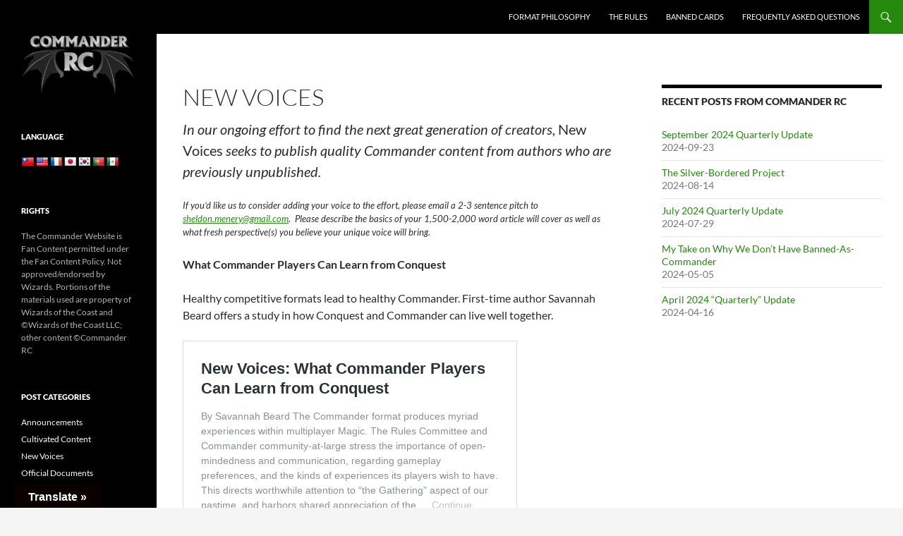

--- FILE ---
content_type: text/html; charset=UTF-8
request_url: https://mtgcommander.net/index.php/new-voices/
body_size: 17791
content:
<!DOCTYPE html>
<!--[if IE 7]>
<html class="ie ie7" lang="en-US">
<![endif]-->
<!--[if IE 8]>
<html class="ie ie8" lang="en-US">
<![endif]-->
<!--[if !(IE 7) & !(IE 8)]><!-->
<html lang="en-US">
<!--<![endif]-->
<head>
	<meta charset="UTF-8">
	<meta name="viewport" content="width=device-width">
	<title>New voices | Official Commander Website</title>
	<link rel="profile" href="https://gmpg.org/xfn/11">
	<link rel="pingback" href="https://mtgcommander.net/xmlrpc.php">
	<!--[if lt IE 9]>
	<script src="https://mtgcommander.net/wp-content/themes/twentyfourteen/js/html5.js?ver=3.7.0"></script>
	<![endif]-->
	<meta name='robots' content='max-image-preview:large' />
<link rel='dns-prefetch' href='//deckbox.org' />
<link rel='dns-prefetch' href='//translate.google.com' />
<link rel="alternate" type="application/rss+xml" title="Official Commander Website &raquo; Feed" href="https://mtgcommander.net/index.php/feed/" />
<link rel="alternate" type="application/rss+xml" title="Official Commander Website &raquo; Comments Feed" href="https://mtgcommander.net/index.php/comments/feed/" />
<link rel="alternate" type="application/rss+xml" title="Official Commander Website &raquo; New voices Comments Feed" href="https://mtgcommander.net/index.php/new-voices/feed/" />
<script>
window._wpemojiSettings = {"baseUrl":"https:\/\/s.w.org\/images\/core\/emoji\/14.0.0\/72x72\/","ext":".png","svgUrl":"https:\/\/s.w.org\/images\/core\/emoji\/14.0.0\/svg\/","svgExt":".svg","source":{"concatemoji":"https:\/\/mtgcommander.net\/wp-includes\/js\/wp-emoji-release.min.js?ver=6.4.1"}};
/*! This file is auto-generated */
!function(i,n){var o,s,e;function c(e){try{var t={supportTests:e,timestamp:(new Date).valueOf()};sessionStorage.setItem(o,JSON.stringify(t))}catch(e){}}function p(e,t,n){e.clearRect(0,0,e.canvas.width,e.canvas.height),e.fillText(t,0,0);var t=new Uint32Array(e.getImageData(0,0,e.canvas.width,e.canvas.height).data),r=(e.clearRect(0,0,e.canvas.width,e.canvas.height),e.fillText(n,0,0),new Uint32Array(e.getImageData(0,0,e.canvas.width,e.canvas.height).data));return t.every(function(e,t){return e===r[t]})}function u(e,t,n){switch(t){case"flag":return n(e,"\ud83c\udff3\ufe0f\u200d\u26a7\ufe0f","\ud83c\udff3\ufe0f\u200b\u26a7\ufe0f")?!1:!n(e,"\ud83c\uddfa\ud83c\uddf3","\ud83c\uddfa\u200b\ud83c\uddf3")&&!n(e,"\ud83c\udff4\udb40\udc67\udb40\udc62\udb40\udc65\udb40\udc6e\udb40\udc67\udb40\udc7f","\ud83c\udff4\u200b\udb40\udc67\u200b\udb40\udc62\u200b\udb40\udc65\u200b\udb40\udc6e\u200b\udb40\udc67\u200b\udb40\udc7f");case"emoji":return!n(e,"\ud83e\udef1\ud83c\udffb\u200d\ud83e\udef2\ud83c\udfff","\ud83e\udef1\ud83c\udffb\u200b\ud83e\udef2\ud83c\udfff")}return!1}function f(e,t,n){var r="undefined"!=typeof WorkerGlobalScope&&self instanceof WorkerGlobalScope?new OffscreenCanvas(300,150):i.createElement("canvas"),a=r.getContext("2d",{willReadFrequently:!0}),o=(a.textBaseline="top",a.font="600 32px Arial",{});return e.forEach(function(e){o[e]=t(a,e,n)}),o}function t(e){var t=i.createElement("script");t.src=e,t.defer=!0,i.head.appendChild(t)}"undefined"!=typeof Promise&&(o="wpEmojiSettingsSupports",s=["flag","emoji"],n.supports={everything:!0,everythingExceptFlag:!0},e=new Promise(function(e){i.addEventListener("DOMContentLoaded",e,{once:!0})}),new Promise(function(t){var n=function(){try{var e=JSON.parse(sessionStorage.getItem(o));if("object"==typeof e&&"number"==typeof e.timestamp&&(new Date).valueOf()<e.timestamp+604800&&"object"==typeof e.supportTests)return e.supportTests}catch(e){}return null}();if(!n){if("undefined"!=typeof Worker&&"undefined"!=typeof OffscreenCanvas&&"undefined"!=typeof URL&&URL.createObjectURL&&"undefined"!=typeof Blob)try{var e="postMessage("+f.toString()+"("+[JSON.stringify(s),u.toString(),p.toString()].join(",")+"));",r=new Blob([e],{type:"text/javascript"}),a=new Worker(URL.createObjectURL(r),{name:"wpTestEmojiSupports"});return void(a.onmessage=function(e){c(n=e.data),a.terminate(),t(n)})}catch(e){}c(n=f(s,u,p))}t(n)}).then(function(e){for(var t in e)n.supports[t]=e[t],n.supports.everything=n.supports.everything&&n.supports[t],"flag"!==t&&(n.supports.everythingExceptFlag=n.supports.everythingExceptFlag&&n.supports[t]);n.supports.everythingExceptFlag=n.supports.everythingExceptFlag&&!n.supports.flag,n.DOMReady=!1,n.readyCallback=function(){n.DOMReady=!0}}).then(function(){return e}).then(function(){var e;n.supports.everything||(n.readyCallback(),(e=n.source||{}).concatemoji?t(e.concatemoji):e.wpemoji&&e.twemoji&&(t(e.twemoji),t(e.wpemoji)))}))}((window,document),window._wpemojiSettings);
</script>
<style id='wp-emoji-styles-inline-css'>

	img.wp-smiley, img.emoji {
		display: inline !important;
		border: none !important;
		box-shadow: none !important;
		height: 1em !important;
		width: 1em !important;
		margin: 0 0.07em !important;
		vertical-align: -0.1em !important;
		background: none !important;
		padding: 0 !important;
	}
</style>
<link rel='stylesheet' id='wp-block-library-css' href='https://mtgcommander.net/wp-includes/css/dist/block-library/style.min.css?ver=6.4.1' media='all' />
<style id='wp-block-library-theme-inline-css'>
.wp-block-audio figcaption{color:#555;font-size:13px;text-align:center}.is-dark-theme .wp-block-audio figcaption{color:hsla(0,0%,100%,.65)}.wp-block-audio{margin:0 0 1em}.wp-block-code{border:1px solid #ccc;border-radius:4px;font-family:Menlo,Consolas,monaco,monospace;padding:.8em 1em}.wp-block-embed figcaption{color:#555;font-size:13px;text-align:center}.is-dark-theme .wp-block-embed figcaption{color:hsla(0,0%,100%,.65)}.wp-block-embed{margin:0 0 1em}.blocks-gallery-caption{color:#555;font-size:13px;text-align:center}.is-dark-theme .blocks-gallery-caption{color:hsla(0,0%,100%,.65)}.wp-block-image figcaption{color:#555;font-size:13px;text-align:center}.is-dark-theme .wp-block-image figcaption{color:hsla(0,0%,100%,.65)}.wp-block-image{margin:0 0 1em}.wp-block-pullquote{border-bottom:4px solid;border-top:4px solid;color:currentColor;margin-bottom:1.75em}.wp-block-pullquote cite,.wp-block-pullquote footer,.wp-block-pullquote__citation{color:currentColor;font-size:.8125em;font-style:normal;text-transform:uppercase}.wp-block-quote{border-left:.25em solid;margin:0 0 1.75em;padding-left:1em}.wp-block-quote cite,.wp-block-quote footer{color:currentColor;font-size:.8125em;font-style:normal;position:relative}.wp-block-quote.has-text-align-right{border-left:none;border-right:.25em solid;padding-left:0;padding-right:1em}.wp-block-quote.has-text-align-center{border:none;padding-left:0}.wp-block-quote.is-large,.wp-block-quote.is-style-large,.wp-block-quote.is-style-plain{border:none}.wp-block-search .wp-block-search__label{font-weight:700}.wp-block-search__button{border:1px solid #ccc;padding:.375em .625em}:where(.wp-block-group.has-background){padding:1.25em 2.375em}.wp-block-separator.has-css-opacity{opacity:.4}.wp-block-separator{border:none;border-bottom:2px solid;margin-left:auto;margin-right:auto}.wp-block-separator.has-alpha-channel-opacity{opacity:1}.wp-block-separator:not(.is-style-wide):not(.is-style-dots){width:100px}.wp-block-separator.has-background:not(.is-style-dots){border-bottom:none;height:1px}.wp-block-separator.has-background:not(.is-style-wide):not(.is-style-dots){height:2px}.wp-block-table{margin:0 0 1em}.wp-block-table td,.wp-block-table th{word-break:normal}.wp-block-table figcaption{color:#555;font-size:13px;text-align:center}.is-dark-theme .wp-block-table figcaption{color:hsla(0,0%,100%,.65)}.wp-block-video figcaption{color:#555;font-size:13px;text-align:center}.is-dark-theme .wp-block-video figcaption{color:hsla(0,0%,100%,.65)}.wp-block-video{margin:0 0 1em}.wp-block-template-part.has-background{margin-bottom:0;margin-top:0;padding:1.25em 2.375em}
</style>
<style id='classic-theme-styles-inline-css'>
/*! This file is auto-generated */
.wp-block-button__link{color:#fff;background-color:#32373c;border-radius:9999px;box-shadow:none;text-decoration:none;padding:calc(.667em + 2px) calc(1.333em + 2px);font-size:1.125em}.wp-block-file__button{background:#32373c;color:#fff;text-decoration:none}
</style>
<style id='global-styles-inline-css'>
body{--wp--preset--color--black: #000;--wp--preset--color--cyan-bluish-gray: #abb8c3;--wp--preset--color--white: #fff;--wp--preset--color--pale-pink: #f78da7;--wp--preset--color--vivid-red: #cf2e2e;--wp--preset--color--luminous-vivid-orange: #ff6900;--wp--preset--color--luminous-vivid-amber: #fcb900;--wp--preset--color--light-green-cyan: #7bdcb5;--wp--preset--color--vivid-green-cyan: #00d084;--wp--preset--color--pale-cyan-blue: #8ed1fc;--wp--preset--color--vivid-cyan-blue: #0693e3;--wp--preset--color--vivid-purple: #9b51e0;--wp--preset--color--green: #24890d;--wp--preset--color--dark-gray: #2b2b2b;--wp--preset--color--medium-gray: #767676;--wp--preset--color--light-gray: #f5f5f5;--wp--preset--gradient--vivid-cyan-blue-to-vivid-purple: linear-gradient(135deg,rgba(6,147,227,1) 0%,rgb(155,81,224) 100%);--wp--preset--gradient--light-green-cyan-to-vivid-green-cyan: linear-gradient(135deg,rgb(122,220,180) 0%,rgb(0,208,130) 100%);--wp--preset--gradient--luminous-vivid-amber-to-luminous-vivid-orange: linear-gradient(135deg,rgba(252,185,0,1) 0%,rgba(255,105,0,1) 100%);--wp--preset--gradient--luminous-vivid-orange-to-vivid-red: linear-gradient(135deg,rgba(255,105,0,1) 0%,rgb(207,46,46) 100%);--wp--preset--gradient--very-light-gray-to-cyan-bluish-gray: linear-gradient(135deg,rgb(238,238,238) 0%,rgb(169,184,195) 100%);--wp--preset--gradient--cool-to-warm-spectrum: linear-gradient(135deg,rgb(74,234,220) 0%,rgb(151,120,209) 20%,rgb(207,42,186) 40%,rgb(238,44,130) 60%,rgb(251,105,98) 80%,rgb(254,248,76) 100%);--wp--preset--gradient--blush-light-purple: linear-gradient(135deg,rgb(255,206,236) 0%,rgb(152,150,240) 100%);--wp--preset--gradient--blush-bordeaux: linear-gradient(135deg,rgb(254,205,165) 0%,rgb(254,45,45) 50%,rgb(107,0,62) 100%);--wp--preset--gradient--luminous-dusk: linear-gradient(135deg,rgb(255,203,112) 0%,rgb(199,81,192) 50%,rgb(65,88,208) 100%);--wp--preset--gradient--pale-ocean: linear-gradient(135deg,rgb(255,245,203) 0%,rgb(182,227,212) 50%,rgb(51,167,181) 100%);--wp--preset--gradient--electric-grass: linear-gradient(135deg,rgb(202,248,128) 0%,rgb(113,206,126) 100%);--wp--preset--gradient--midnight: linear-gradient(135deg,rgb(2,3,129) 0%,rgb(40,116,252) 100%);--wp--preset--font-size--small: 13px;--wp--preset--font-size--medium: 20px;--wp--preset--font-size--large: 36px;--wp--preset--font-size--x-large: 42px;--wp--preset--spacing--20: 0.44rem;--wp--preset--spacing--30: 0.67rem;--wp--preset--spacing--40: 1rem;--wp--preset--spacing--50: 1.5rem;--wp--preset--spacing--60: 2.25rem;--wp--preset--spacing--70: 3.38rem;--wp--preset--spacing--80: 5.06rem;--wp--preset--shadow--natural: 6px 6px 9px rgba(0, 0, 0, 0.2);--wp--preset--shadow--deep: 12px 12px 50px rgba(0, 0, 0, 0.4);--wp--preset--shadow--sharp: 6px 6px 0px rgba(0, 0, 0, 0.2);--wp--preset--shadow--outlined: 6px 6px 0px -3px rgba(255, 255, 255, 1), 6px 6px rgba(0, 0, 0, 1);--wp--preset--shadow--crisp: 6px 6px 0px rgba(0, 0, 0, 1);}:where(.is-layout-flex){gap: 0.5em;}:where(.is-layout-grid){gap: 0.5em;}body .is-layout-flow > .alignleft{float: left;margin-inline-start: 0;margin-inline-end: 2em;}body .is-layout-flow > .alignright{float: right;margin-inline-start: 2em;margin-inline-end: 0;}body .is-layout-flow > .aligncenter{margin-left: auto !important;margin-right: auto !important;}body .is-layout-constrained > .alignleft{float: left;margin-inline-start: 0;margin-inline-end: 2em;}body .is-layout-constrained > .alignright{float: right;margin-inline-start: 2em;margin-inline-end: 0;}body .is-layout-constrained > .aligncenter{margin-left: auto !important;margin-right: auto !important;}body .is-layout-constrained > :where(:not(.alignleft):not(.alignright):not(.alignfull)){max-width: var(--wp--style--global--content-size);margin-left: auto !important;margin-right: auto !important;}body .is-layout-constrained > .alignwide{max-width: var(--wp--style--global--wide-size);}body .is-layout-flex{display: flex;}body .is-layout-flex{flex-wrap: wrap;align-items: center;}body .is-layout-flex > *{margin: 0;}body .is-layout-grid{display: grid;}body .is-layout-grid > *{margin: 0;}:where(.wp-block-columns.is-layout-flex){gap: 2em;}:where(.wp-block-columns.is-layout-grid){gap: 2em;}:where(.wp-block-post-template.is-layout-flex){gap: 1.25em;}:where(.wp-block-post-template.is-layout-grid){gap: 1.25em;}.has-black-color{color: var(--wp--preset--color--black) !important;}.has-cyan-bluish-gray-color{color: var(--wp--preset--color--cyan-bluish-gray) !important;}.has-white-color{color: var(--wp--preset--color--white) !important;}.has-pale-pink-color{color: var(--wp--preset--color--pale-pink) !important;}.has-vivid-red-color{color: var(--wp--preset--color--vivid-red) !important;}.has-luminous-vivid-orange-color{color: var(--wp--preset--color--luminous-vivid-orange) !important;}.has-luminous-vivid-amber-color{color: var(--wp--preset--color--luminous-vivid-amber) !important;}.has-light-green-cyan-color{color: var(--wp--preset--color--light-green-cyan) !important;}.has-vivid-green-cyan-color{color: var(--wp--preset--color--vivid-green-cyan) !important;}.has-pale-cyan-blue-color{color: var(--wp--preset--color--pale-cyan-blue) !important;}.has-vivid-cyan-blue-color{color: var(--wp--preset--color--vivid-cyan-blue) !important;}.has-vivid-purple-color{color: var(--wp--preset--color--vivid-purple) !important;}.has-black-background-color{background-color: var(--wp--preset--color--black) !important;}.has-cyan-bluish-gray-background-color{background-color: var(--wp--preset--color--cyan-bluish-gray) !important;}.has-white-background-color{background-color: var(--wp--preset--color--white) !important;}.has-pale-pink-background-color{background-color: var(--wp--preset--color--pale-pink) !important;}.has-vivid-red-background-color{background-color: var(--wp--preset--color--vivid-red) !important;}.has-luminous-vivid-orange-background-color{background-color: var(--wp--preset--color--luminous-vivid-orange) !important;}.has-luminous-vivid-amber-background-color{background-color: var(--wp--preset--color--luminous-vivid-amber) !important;}.has-light-green-cyan-background-color{background-color: var(--wp--preset--color--light-green-cyan) !important;}.has-vivid-green-cyan-background-color{background-color: var(--wp--preset--color--vivid-green-cyan) !important;}.has-pale-cyan-blue-background-color{background-color: var(--wp--preset--color--pale-cyan-blue) !important;}.has-vivid-cyan-blue-background-color{background-color: var(--wp--preset--color--vivid-cyan-blue) !important;}.has-vivid-purple-background-color{background-color: var(--wp--preset--color--vivid-purple) !important;}.has-black-border-color{border-color: var(--wp--preset--color--black) !important;}.has-cyan-bluish-gray-border-color{border-color: var(--wp--preset--color--cyan-bluish-gray) !important;}.has-white-border-color{border-color: var(--wp--preset--color--white) !important;}.has-pale-pink-border-color{border-color: var(--wp--preset--color--pale-pink) !important;}.has-vivid-red-border-color{border-color: var(--wp--preset--color--vivid-red) !important;}.has-luminous-vivid-orange-border-color{border-color: var(--wp--preset--color--luminous-vivid-orange) !important;}.has-luminous-vivid-amber-border-color{border-color: var(--wp--preset--color--luminous-vivid-amber) !important;}.has-light-green-cyan-border-color{border-color: var(--wp--preset--color--light-green-cyan) !important;}.has-vivid-green-cyan-border-color{border-color: var(--wp--preset--color--vivid-green-cyan) !important;}.has-pale-cyan-blue-border-color{border-color: var(--wp--preset--color--pale-cyan-blue) !important;}.has-vivid-cyan-blue-border-color{border-color: var(--wp--preset--color--vivid-cyan-blue) !important;}.has-vivid-purple-border-color{border-color: var(--wp--preset--color--vivid-purple) !important;}.has-vivid-cyan-blue-to-vivid-purple-gradient-background{background: var(--wp--preset--gradient--vivid-cyan-blue-to-vivid-purple) !important;}.has-light-green-cyan-to-vivid-green-cyan-gradient-background{background: var(--wp--preset--gradient--light-green-cyan-to-vivid-green-cyan) !important;}.has-luminous-vivid-amber-to-luminous-vivid-orange-gradient-background{background: var(--wp--preset--gradient--luminous-vivid-amber-to-luminous-vivid-orange) !important;}.has-luminous-vivid-orange-to-vivid-red-gradient-background{background: var(--wp--preset--gradient--luminous-vivid-orange-to-vivid-red) !important;}.has-very-light-gray-to-cyan-bluish-gray-gradient-background{background: var(--wp--preset--gradient--very-light-gray-to-cyan-bluish-gray) !important;}.has-cool-to-warm-spectrum-gradient-background{background: var(--wp--preset--gradient--cool-to-warm-spectrum) !important;}.has-blush-light-purple-gradient-background{background: var(--wp--preset--gradient--blush-light-purple) !important;}.has-blush-bordeaux-gradient-background{background: var(--wp--preset--gradient--blush-bordeaux) !important;}.has-luminous-dusk-gradient-background{background: var(--wp--preset--gradient--luminous-dusk) !important;}.has-pale-ocean-gradient-background{background: var(--wp--preset--gradient--pale-ocean) !important;}.has-electric-grass-gradient-background{background: var(--wp--preset--gradient--electric-grass) !important;}.has-midnight-gradient-background{background: var(--wp--preset--gradient--midnight) !important;}.has-small-font-size{font-size: var(--wp--preset--font-size--small) !important;}.has-medium-font-size{font-size: var(--wp--preset--font-size--medium) !important;}.has-large-font-size{font-size: var(--wp--preset--font-size--large) !important;}.has-x-large-font-size{font-size: var(--wp--preset--font-size--x-large) !important;}
.wp-block-navigation a:where(:not(.wp-element-button)){color: inherit;}
:where(.wp-block-post-template.is-layout-flex){gap: 1.25em;}:where(.wp-block-post-template.is-layout-grid){gap: 1.25em;}
:where(.wp-block-columns.is-layout-flex){gap: 2em;}:where(.wp-block-columns.is-layout-grid){gap: 2em;}
.wp-block-pullquote{font-size: 1.5em;line-height: 1.6;}
</style>
<link rel='stylesheet' id='af-fontawesome-css' href='https://mtgcommander.net/wp-content/plugins/asgaros-forum/libs/fontawesome/css/all.min.css?ver=2.7.2' media='all' />
<link rel='stylesheet' id='af-fontawesome-compat-v4-css' href='https://mtgcommander.net/wp-content/plugins/asgaros-forum/libs/fontawesome/css/v4-shims.min.css?ver=2.7.2' media='all' />
<link rel='stylesheet' id='af-widgets-css' href='https://mtgcommander.net/wp-content/plugins/asgaros-forum/skin/widgets.css?ver=2.7.2' media='all' />
<link rel='stylesheet' id='google-language-translator-css' href='https://mtgcommander.net/wp-content/plugins/google-language-translator/css/style.css?ver=6.0.19' media='' />
<link rel='stylesheet' id='glt-toolbar-styles-css' href='https://mtgcommander.net/wp-content/plugins/google-language-translator/css/toolbar.css?ver=6.0.19' media='' />
<link rel='stylesheet' id='mtgutil_-css' href='https://mtgcommander.net/wp-content/plugins/mtg-utilities/mtgutil_.css?ver=6.4.1' media='all' />
<link rel='stylesheet' id='simple_spoiler_style-css' href='https://mtgcommander.net/wp-content/plugins/simple-spoiler/css/simple-spoiler.min.css?ver=1.2' media='all' />
<link rel='stylesheet' id='twentyfourteen-lato-css' href='https://mtgcommander.net/wp-content/themes/twentyfourteen/fonts/font-lato.css?ver=20230328' media='all' />
<link rel='stylesheet' id='genericons-css' href='https://mtgcommander.net/wp-content/themes/twentyfourteen/genericons/genericons.css?ver=3.0.3' media='all' />
<link rel='stylesheet' id='twentyfourteen-style-css' href='https://mtgcommander.net/wp-content/themes/twentyfourteen/style.css?ver=20231107' media='all' />
<link rel='stylesheet' id='twentyfourteen-block-style-css' href='https://mtgcommander.net/wp-content/themes/twentyfourteen/css/blocks.css?ver=20230630' media='all' />
<!--[if lt IE 9]>
<link rel='stylesheet' id='twentyfourteen-ie-css' href='https://mtgcommander.net/wp-content/themes/twentyfourteen/css/ie.css?ver=20140711' media='all' />
<![endif]-->
        <script>
            /* <![CDATA[ */
            var rcewpp = {
                "ajax_url":"https://mtgcommander.net/wp-admin/admin-ajax.php",
                "nonce": "8fbeca42ca",
                "home_url": "https://mtgcommander.net/",
                "settings_icon": 'https://mtgcommander.net/wp-content/plugins/export-wp-page-to-static-html/admin/images/settings.png',
                "settings_hover_icon": 'https://mtgcommander.net/wp-content/plugins/export-wp-page-to-static-html/admin/images/settings_hover.png'
            };
            /* ]]\> */
        </script>
        <script src="https://deckbox.org/javascripts/tooltip.js?ver=6.4.1" id="deckbox-js"></script>
<script src="https://mtgcommander.net/wp-includes/js/jquery/jquery.min.js?ver=3.7.1" id="jquery-core-js"></script>
<script src="https://mtgcommander.net/wp-includes/js/jquery/jquery-migrate.min.js?ver=3.4.1" id="jquery-migrate-js"></script>
<script src="https://mtgcommander.net/wp-content/plugins/magic-the-gathering-card-tooltips/resources/tooltip_extension.js?ver=6.4.1" id="deckbox_extensions-js"></script>
<script src="https://mtgcommander.net/wp-content/plugins/mtg-utilities/autocard_mtg.user.js?ver=6.4.1" id="autocard_mtg-js"></script>
<script src="https://mtgcommander.net/wp-content/themes/twentyfourteen/js/functions.js?ver=20230526" id="twentyfourteen-script-js" defer data-wp-strategy="defer"></script>
<link rel="https://api.w.org/" href="https://mtgcommander.net/index.php/wp-json/" /><link rel="alternate" type="application/json" href="https://mtgcommander.net/index.php/wp-json/wp/v2/pages/681" /><link rel="EditURI" type="application/rsd+xml" title="RSD" href="https://mtgcommander.net/xmlrpc.php?rsd" />
<meta name="generator" content="WordPress 6.4.1" />
<link rel="canonical" href="https://mtgcommander.net/index.php/new-voices/" />
<link rel='shortlink' href='https://mtgcommander.net/?p=681' />
<link rel="alternate" type="application/json+oembed" href="https://mtgcommander.net/index.php/wp-json/oembed/1.0/embed?url=https%3A%2F%2Fmtgcommander.net%2Findex.php%2Fnew-voices%2F" />
<link rel="alternate" type="text/xml+oembed" href="https://mtgcommander.net/index.php/wp-json/oembed/1.0/embed?url=https%3A%2F%2Fmtgcommander.net%2Findex.php%2Fnew-voices%2F&#038;format=xml" />
<style>p.hello{font-size:12px;color:darkgray;}#google_language_translator,#flags{text-align:left;}#google_language_translator{clear:both;}#flags{width:165px;}#flags a{display:inline-block;margin-right:2px;}#google_language_translator{width:auto!important;}div.skiptranslate.goog-te-gadget{display:inline!important;}.goog-tooltip{display: none!important;}.goog-tooltip:hover{display: none!important;}.goog-text-highlight{background-color:transparent!important;border:none!important;box-shadow:none!important;}#google_language_translator select.goog-te-combo{color:#32373c;}#google_language_translator{color:transparent;}body{top:0px!important;}#goog-gt-{display:none!important;}#glt-translate-trigger{left:20px;right:auto;}#glt-translate-trigger > span{color:#ffffff;}#glt-translate-trigger{background:#0a0000;}.goog-te-gadget .goog-te-combo{width:100%;}</style>		<style type="text/css">
			.spoiler-head {background: #f1f1f1; border: 1px solid #dddddd;}
			.spoiler-body {background: #fbfbfb; border-width: 0 1px 1px 1px; border-style: solid; border-color: #dddddd;}
		</style>
		<link type="text/css" rel="stylesheet" href="https://mtgcommander.net/wp-content/plugins/magic-the-gathering-card-tooltips/resources/css/wp_deckbox_mtg.css" media="screen" />
		<style type="text/css" id="twentyfourteen-header-css">
				.site-title,
		.site-description {
			clip: rect(1px 1px 1px 1px); /* IE7 */
			clip: rect(1px, 1px, 1px, 1px);
			position: absolute;
		}
				</style>
				<style id="wp-custom-css">
			.site{ 
	margin: 0 auto; 
	max-width: 100%;
}

.site-header {
  max-width: 100%;	
}

.site-content .entry-header, 
.site-content .entry-content, .site-content .entry-summary, .site-content .entry-meta, .page-content {
	margin: 0 !important;
	max-width: 100% !important;
}

.wp-post-image {
  width:100%;
}
.feed-logo {
	max-width: 150px;
	max-height: 130px;
	display:  block;
	background: #FFF;
	height: 100%;
}

.rss-feed>.post {
	display:flex;
}

.entry-title {
	display: inline;
}

.byline {
	display: inline;
}

@media screen and (max-width: 680px) {
	figure, figure>img {
		width: 100%;
	}
	
}		</style>
		</head>

<body class="page-template-default page page-id-681 wp-embed-responsive group-blog masthead-fixed singular">
<div id="page" class="hfeed site">
	
	<header id="masthead" class="site-header">
		<div class="header-main">
			<h1 class="site-title"><a href="https://mtgcommander.net/" rel="home">Official Commander Website</a></h1>

			<div class="search-toggle">
				<a href="#search-container" class="screen-reader-text" aria-expanded="false" aria-controls="search-container">
					Search				</a>
			</div>

			<nav id="primary-navigation" class="site-navigation primary-navigation">
				<button class="menu-toggle">Primary Menu</button>
				<a class="screen-reader-text skip-link" href="#content">
					Skip to content				</a>
				<div class="menu-menu-1-container"><ul id="primary-menu" class="nav-menu"><li id="menu-item-274" class="menu-item menu-item-type-post_type menu-item-object-page menu-item-274"><a href="https://mtgcommander.net/index.php/the-philosophy-of-commander/">Format Philosophy</a></li>
<li id="menu-item-48" class="menu-item menu-item-type-post_type menu-item-object-page menu-item-48"><a href="https://mtgcommander.net/index.php/rules/">The Rules</a></li>
<li id="menu-item-46" class="menu-item menu-item-type-post_type menu-item-object-page menu-item-46"><a href="https://mtgcommander.net/index.php/banned-list/">Banned Cards</a></li>
<li id="menu-item-83" class="menu-item menu-item-type-post_type menu-item-object-page menu-item-83"><a href="https://mtgcommander.net/index.php/faq/">Frequently asked Questions</a></li>
</ul></div>			</nav>
		</div>

		<div id="search-container" class="search-box-wrapper hide">
			<div class="search-box">
				<form role="search" method="get" class="search-form" action="https://mtgcommander.net/">
				<label>
					<span class="screen-reader-text">Search for:</span>
					<input type="search" class="search-field" placeholder="Search &hellip;" value="" name="s" />
				</label>
				<input type="submit" class="search-submit" value="Search" />
			</form>			</div>
		</div>
	</header><!-- #masthead -->

	<div id="main" class="site-main">

<div id="main-content" class="main-content">

	<div id="primary" class="content-area">
		<div id="content" class="site-content" role="main">

			
<article id="post-681" class="post-681 page type-page status-publish hentry">
	<header class="entry-header"><h1 class="entry-title">New voices</h1></header><!-- .entry-header -->
	<div class="entry-content">
		
<p class="has-medium-font-size"><em>In our ongoing effort to find the next great generation of creators, </em>New Voices<em> seeks to publish quality Commander content from authors who are previously unpublished.</em> </p>



<p class="has-small-font-size"><em>If you’d like us to consider adding your voice to the effort, please email a 2-3 sentence pitch to <a href="/cdn-cgi/l/email-protection#67140f020b030809490a020902151e27000a060e0b4904080a"><span class="__cf_email__" data-cfemail="fa89929f969e9594d4979f949f8883ba9d979b9396d4999597">[email&#160;protected]</span></a>.  Please describe the basics of your 1,500-2,000 word article will cover as well as what fresh perspective(s) you believe your unique voice will bring.  </em></p>



<p><strong>What Commander Players Can Learn from Conquest</strong></p>



<p>Healthy competitive formats lead to healthy Commander. First-time author Savannah Beard offers a study in how Conquest and Commander can live well together.</p>



<figure class="wp-block-embed-wordpress wp-block-embed is-type-wp-embed is-provider-official-commander-website"><div class="wp-block-embed__wrapper">
<blockquote class="wp-embedded-content" data-secret="DdBdk0EQ1p"><a href="https://mtgcommander.net/index.php/2022/01/28/what-commander-players-can-learn-from-conquest/">New Voices: What Commander Players Can Learn from Conquest</a></blockquote><iframe title="&#8220;New Voices: What Commander Players Can Learn from Conquest&#8221; &#8212; Official Commander Website" class="wp-embedded-content" sandbox="allow-scripts" security="restricted" style="position: absolute; clip: rect(1px, 1px, 1px, 1px);" src="https://mtgcommander.net/index.php/2022/01/28/what-commander-players-can-learn-from-conquest/embed/#?secret=DdBdk0EQ1p" data-secret="DdBdk0EQ1p" width="474" height="267" frameborder="0" marginwidth="0" marginheight="0" scrolling="no"></iframe>
</div></figure>



<p><strong>Yet another Golos Deck Tech.</strong></p>



<p>Gabriel Mahaffey offers a light-hearted look at an immensely popular build-around Commander.</p>



<figure class="wp-block-embed-wordpress wp-block-embed is-type-wp-embed is-provider-official-commander-website"><div class="wp-block-embed__wrapper">
<blockquote class="wp-embedded-content" data-secret="hTaq2du6XV"><a href="https://mtgcommander.net/index.php/2020/07/27/new-voices-yet-another-golos-deck-tech/">New Voices:  Yet another Golos Deck Tech</a></blockquote><iframe title="&#8220;New Voices:  Yet another Golos Deck Tech&#8221; &#8212; Official Commander Website" class="wp-embedded-content" sandbox="allow-scripts" security="restricted" style="position: absolute; clip: rect(1px, 1px, 1px, 1px);" src="https://mtgcommander.net/index.php/2020/07/27/new-voices-yet-another-golos-deck-tech/embed/#?secret=hTaq2du6XV" data-secret="hTaq2du6XV" width="474" height="267" frameborder="0" marginwidth="0" marginheight="0" scrolling="no"></iframe>
</div></figure>



<p class="has-medium-font-size"><strong>$100 A Deck</strong></p>



<p>Verdell Shannon gives us a look at the thought process of building budget decks.</p>



<figure class="wp-block-embed-wordpress wp-block-embed is-type-wp-embed is-provider-official-commander-website"><div class="wp-block-embed__wrapper">
<blockquote class="wp-embedded-content" data-secret="SrrymcJmRw"><a href="https://mtgcommander.net/index.php/2020/06/08/100-a-deck/">New Voices:  $100 a Deck</a></blockquote><iframe title="&#8220;New Voices:  $100 a Deck&#8221; &#8212; Official Commander Website" class="wp-embedded-content" sandbox="allow-scripts" security="restricted" style="position: absolute; clip: rect(1px, 1px, 1px, 1px);" src="https://mtgcommander.net/index.php/2020/06/08/100-a-deck/embed/#?secret=SrrymcJmRw" data-secret="SrrymcJmRw" width="474" height="267" frameborder="0" marginwidth="0" marginheight="0" scrolling="no"></iframe>
</div></figure>



<p class="has-medium-font-size"><strong>Deal or No Deal?</strong></p>



<p>Wednesday, 3 June, 2020</p>



<p>Today, <a href="https://twitter.com/Magical__Hacker">@MagicalHacker</a> investigates some of the politics inherent in multiplayer games.</p>



<figure class="wp-block-embed-wordpress wp-block-embed is-type-wp-embed is-provider-official-commander-website"><div class="wp-block-embed__wrapper">
<blockquote class="wp-embedded-content" data-secret="Fkae48MQnN"><a href="https://mtgcommander.net/index.php/2020/06/03/deal-or-no-deal/">Deal or No Deal?</a></blockquote><iframe title="&#8220;Deal or No Deal?&#8221; &#8212; Official Commander Website" class="wp-embedded-content" sandbox="allow-scripts" security="restricted" style="position: absolute; clip: rect(1px, 1px, 1px, 1px);" src="https://mtgcommander.net/index.php/2020/06/03/deal-or-no-deal/embed/#?secret=Fkae48MQnN" data-secret="Fkae48MQnN" width="474" height="267" frameborder="0" marginwidth="0" marginheight="0" scrolling="no"></iframe>
</div></figure>



<p class="has-medium-font-size"><strong>The Burden of Power</strong></p>



<p>by <a href="https://twitter.com/AllHailBolas">@allhailbolas</a></p>



<p>You&#8217;ve heard the terms:  <em>Jank, cEDH, casual, pub stomping, focused.</em> This seemingly arbitrary assortment of words is tied together by the shared associated with a concept which is at the heart of many discussions about Commander: <strong>Power level.</strong><br></p>



<p>But what is &#8216;power&#8217; in the context of Commander? What are the problems that power can lead to? What does power do to games; how does it impact players and how can we all achieve a greater understanding of it and its dynamics that can help us make games we play in more enjoyable for us and our fellow players?<br></p>



<p>Power is commonly used to describe the relative strength of a Commander deck when compared to other Commander decks.&nbsp; I would declare something as <em>more powerful</em> than something else if it has a higher win percentage over a large sample size of arbitrary matchups than the deck it is compared to. Power can also be used to describe a game of Commander, in which case it relates to the average power of the decks present in this game. A deck&#8217;s power is determined by how effectively its game plan can lead to victory, how fast it can get there, how good it is at preventing other decks from executing their plan, and how resilient it is when others are trying to stop it in its tracks.<br></p>



<p>The power of the decks present in a game of Commander and the resulting power of this game has a huge impact on how the game plays out and in my opinion, this is most visible in the <strong>pacing</strong> of the game.<br></p>



<p>The higher the power, the higher the pacing. With increased pacing, every single game action one takes needs to be more meaningful and efficient. Expensive cards can become liabilities.&nbsp; Taking a turn off by not doing anything impactful is devastating. Not having multiple pieces of cheap interaction as early as the first few turns of the game can become one&#8217;s downfall when others are executing game-winning combos with protection backup. Stack-based interaction matters more with increased pacing to stop things before they resolve and every single pass of priority becomes increasingly significant. The game gets tighter, seemingly small things can be huge factors with more cards becoming too inefficient and too slow to be &#8216;viable&#8217; choices if one wants to have a decent chance of winning. The variety of reliable strategies, cards and game plans decreases, as does the time one has in the game to set-up before trying to convert one&#8217;s resources into a victory.<br></p>



<p>The consequence of this increased pacing is that an increasing number of decks and playstyles are denied their ability to meaningfully participate in the game and do their thing before the game ends.&nbsp; It becomes a necessity to ensure that the decks present in a game are very close in power to ensure that everyone&#8217;s chance of participation is as equal as possible.<br></p>



<p>One of the greatest strengths of the Commander environment is its openness to all kinds of play styles and ideas of &#8216;fun&#8217; ways to play magic.&nbsp; One can find decks and players at all points of the power spectrum, ranging from decks without any coherent game plan built around an aesthetic theme to highly competitive decks that make up the cEDH metagame which could easily stand their ground against competitive decks from tournament magic formats.<br></p>



<p><strong>All</strong> of these are great ways to enjoy magic and it is incredibly unhelpful and antagonistic behavior to vilify playstyles that one doesn&#8217;t enjoy. Just because a thing is not for you doesn&#8217;t make it wrong to enjoy it; your perspective is not universal and being able to respect other opinions and preferences is something we should all strive to learn. No playstyle is here to push another playstyle out of the format, we all just want to enjoy the game of magic in this environment. We are one group with the same overall needs.&nbsp; One part of the community should stay away from unnecessary divisions inside this part of the game of magic. Respect others&#8217; needs and take care of each other so we can grow and thrive together.<br></p>



<p>Nevertheless, as the title of this piece suggested, power is also a burden.&nbsp; The quote <em>with great power comes great responsibility</em> rings true for Commander players and the power dynamics in our games, precisely because there is such a huge range of potential decks to encounter.<br></p>



<p>When we sit down to play a game of Commander, we all have our own motivations to play, our own expectations of the game to come, and our own needs in this game to reach the desired outcome resulting from our motivations. I went in-depth describing players&#8217; motivations on my blog and encourage anyone interested to read through my extensive thoughts there (<a href="https://allhailbolas.tumblr.com/post/187550392754/what-are-you-looking-for">https://allhailbolas.tumblr.com/post/187550392754/what-are-you-looking-for</a>) but in the end, it boils down to three simple things for me:<br></p>



<p>Players want to have <strong>fun</strong>, they want to be <strong>involved</strong> and they want a certain level of <strong>competition</strong>. The power of the game people are playing can detract from all of these aspects; I see it as an imperative that players try to minimize the negative impact that the game&#8217;s power has on the participants&#8217; motivations and goals.<br></p>



<p>Players need to find common ground for how competitive they want their game to be.&nbsp; No one should have to feel like they had no chance nor should anyone have to feel like they&#8217;d have inevitably dominated the game no matter what they did. The obvious conclusion from this is that everyone should operate at roughly the same power level to ensure balanced competition.&nbsp; Some players don&#8217;t particularly care about this aspect and will be happy after the game no matter how strong of a contender they were in the game, so an imbalance in power can still lead to a collectively enjoyable game on this axis, as long as all parties&#8217; needs for competition are satisfied.<br></p>



<p>Players&#8217; involvement is strongly impacted by the game&#8217;s pacing in the ways I explained in the beginning. If someone&#8217;s game plan is too slow and/or too inefficient to keep up with the pace, they will not feel like they could meaningfully participate in the game and their need for involvement will not be satisfied. In contrast to competition, where I think some players don&#8217;t have strong needs, involvement is something that everyone at the table needs to experience an enjoyable game. We all want to feel like we were part of the game and not just a spectator; we want to feel like our game actions mattered and had an impact on its outcome.<br></p>



<p>Fun is an elusive thing to grasp and define because it is incredibly varied and totally subjective but we can describe the impact that power has on players&#8217; fun in the game. For some players, the game is not enjoyable if it lacks a level of variety that is necessary for them to not feel bored.&nbsp; The narrowing of viable strategies, game plans, and win conditions that occurs with increasing power level is something that can lead to them feeling like the game had nothing new and interesting to offer and all the encountered plays and cards were known quantities which took away from their fun. Additionally, some players&#8217; favorite cards simply stop being relevant and useful after a certain threshold of power is crossed, which can also take away from these players&#8217; fun. Another potential consequence of increasing power is that the resulting pacing can be too tense for some so they feel pressured to perform in the game which can be stressful rather than fun.&nbsp; Different preferred power levels have different intensities of impact on the goals of other players and therefore different responsibilities associated with them.<br></p>



<p>For the highest levels of power, there is usually an unspoken agreement that players are fine with their opponents doing whatever it takes to try to win the game.&nbsp; The social contract at this end of the spectrum is that everything is allowed and everyone agrees to go all out in the game to create a highly competitive setting in which players can enjoy the tough competition.<br></p>



<p>What&#8217;s important to understand here is that the Commander environment has an intended target audience that needs the format as a safe space to protect them from this style of play. In Magic formats which are used for tournament magic, everybody expects people to act consistently with how I described the highest levels of power in Commander; people will try to win and everything legal will be a tool that people use to beat you. Commander is <strong>the </strong>environment where this is not the main expectation and other goals than winning are as (or even more) important than the usual goal of winning the game. If players don&#8217;t like tournament formats&#8217; competition, they can switch to Commander to play more relaxed games where their goals are respected and understood. These players <strong>need</strong> Commander and its normally casual atmosphere to enable their preferred style of play. High power players have to understand that they have more options to experience their preferred way to play Magic than low power players do. The format will take lower-powered players&#8217; needs more seriously than those of higher-power players, simply because the lower-power players are the ones that rely on this format the most. This does in no way mean that high power play has no place in the format. I love that players enjoy the combination of tough competition and Commander&#8217;s weird and quirky rules, but I think it is important to raise awareness for this difference in needs of opposite ends of the power spectrum.<br></p>



<p>Another related aspect is that the higher one&#8217;s power, the higher one&#8217;s <em>potential </em>negative impact on others&#8217; goals; the relationship between differently powered decks in a game is not a symmetrical one.<br></p>



<p>The pacing of the game is not determined by the average power of decks at the table, but by the highest power present, because that deck&#8217;s threats dictate how fast the game can end and how efficient answers have to be to deal with its plan.. A lower-powered deck has a much harder time preventing the higher-powered deck from enacting its game plan than the other way around.&nbsp; Therefore, the higher power your deck the higher the chance that you can deny other players their necessary level of involvement in the game, which brings us full circle to our Peter Parker quote. The higher your deck&#8217;s power, the higher your responsibility to ensure that it is at an adequate level for the game you are about to play.<br></p>



<p>Nevertheless, players from all parts of the spectrum have the responsibility to cooperate before the game to ensure that power levels align and everyone has the highest possible chance of playing an enjoyable game, because playing something that is too low-powered for the group can also create an unfun game for the other players.&nbsp; Although I see the relationship between power levels as an asymmetrical one, the responsibilities before the game are shared between players and no one gets a pass because of their deck&#8217;s power.<br></p>



<p>Now that we know all of this, how should we go about and ensure that people&#8217;s power levels match and the game can be an enjoyable experience for everyone?<br></p>



<p>The secret is one of the most useful yet also often underappreciated tools available to us:</p>



<p><strong>Communication</strong><br></p>



<p>How to approach Rule 0 conversations is another topic I cover on my blog, so again, if you want to know more about my thoughts on this please check out the corresponding post (<a href="https://allhailbolas.tumblr.com/post/187875234669/how-to-approach-pre-game-communication">https://allhailbolas.tumblr.com/post/187875234669/how-to-approach-pre-game-communication</a>).<br></p>



<p>Most people like to talk about their deck&#8217;s power by using a numerical scale from 1-10 and provide an estimate of how they think their deck compares to other decks in the format. This looks like a useful tool, but I disdain it because of multiple issues I see in people&#8217;s usage of it.<br></p>



<p>If this is the only thing people use for their Rule 0 conversation, it’s insufficient in leading to an enjoyable game for all participants because power is not enough to provide others with useful information for all three axes we determined (fun, involvement, competition). It is very useful to adjust competition, but only correlated to involvement.&nbsp; The conversation needs to contain additional information about players’ goals and their decks&#8217; plans to help everyone to precisely choose a fitting deck for the game.<br></p>



<p>A numerical scale is a good idea in theory but problematic in execution. A scale relies on everyone having the same context to determine what kind of decks are at either end of the scale, where commonly known decks (e.g. preconstructed Commander decks) end up and which factors others use to determine where their specific deck ends up. All of these are subjective things which have no agreed-upon solution and therefore all of this information needs to be provided in Rule 0 talk as well, to make the scale useful.<br></p>



<p>Consequently, everyone has to communicate all of their assessments and involved factors to give enough context to the number they provided, which I see as unnecessary and complicated steps. If I need to explain the whole reasoning behind why I assigned a certain number to my deck, I&#8217;d rather explain what my deck is trying to do and have them make their own assessment about how this stacks up against what they have in mind for the game. This also eliminates the need to evaluate one&#8217;s power when compared to the whole spectrum but narrows it down to a deck&#8217;s power when compared to the other decks that could potentially be part of the game.&nbsp; In the end, we want all decks&#8217; relative power to be as close to each other as possible, and the absolute power level we are playing at doesn&#8217;t matter, so long as everything is close enough to create a compelling game.<br></p>



<p>A different aspect of Rule 0 conversations which cannot be ignored is to talk about the <em>problematic cards/effects</em> that one is playing. These are the topic of another blog post of mine (see <a href="https://allhailbolas.tumblr.com/post/187705427949/which-cards-are-problematic">https://allhailbolas.tumblr.com/post/187705427949/which-cards-are-problematic</a> for additional context).&nbsp; This term describes cards that are related in functionality to cards on the banned list or often seen as an unfun things to play against. This may include mass land destruction, stax, eminence Commanders, extra turn spells, single-card win conditions, infinite combos,, tutors, chaos cards or auto includes. All of these are effects that each have a significantly large number of players which don&#8217;t enjoy playing against them.&nbsp; It’s a necessity to make sure that others are aware of me bringing any of these to the table so that they can voice their dislikes before the game and there will be no bad blood if one of these shows up unexpectedly.<br></p>



<p>My preferred approach for these conversations is to begin by giving a brief explanation of what the decks I am considering are generally doing, then I give a rough estimate on how many turns they take on average until they can try to end the game.&nbsp; I then list the <em>problematic cards/effects</em> these decks include. I also explain which pacing I feel most comfortable with and what my dislikes in <em>problematic cards/effects</em> are.<br></p>



<p>Everything we’ve discussed here provides others with the necessary information to more accurately assess how my decks stack up against theirs so that we can cooperate on trying to match the other players&#8217; preferred game experience to the best of our abilities.<br></p>



<p><strong>As I understand it, the pre-game discussion shouldn’t be used as a balancing tool to adjust players’ win-percentage, but rather be understood as a talk about consent for the kind of experience the players will collectively share in their next game.</strong><br></p>



<p>Honesty, empathy and consideration of others&#8217; needs are the main values to focus on whenever you are having these conversations. We all love this game and this format.&nbsp; As long as we treat each other and everyone&#8217;s preferences with respect and are willing to put the collective enjoyment of our games before conflicting personal needs, we will have a great time.<br></p>



<p>Be excellent to each other and be responsible with the power you wield.</p>



<p> <em>Anton is a passionate commander addict from Germany.&nbsp; He tells us that he cares deeply about the format’s social aspects and how to focus on empathy, consent, and communication to enable everyone’s fun. He likes to build weird theme decks, hoping games will provide participants with new memorable stories.&nbsp; He’s on record thinking most people should probably play 2 more lands than they usually do.</em>  </p>



<p><em><a href="https://mtgcommander.net/index.php/new-voices-archive/">New Voices Archive</a><br></em></p>
	</div><!-- .entry-content -->
</article><!-- #post-681 -->

<div id="comments" class="comments-area">

	
	<h2 class="comments-title">
		2 thoughts on &ldquo;New voices&rdquo;	</h2>

		
	<ol class="comment-list">
				<li id="comment-108" class="comment even thread-even depth-1">
			<article id="div-comment-108" class="comment-body">
				<footer class="comment-meta">
					<div class="comment-author vcard">
						<img alt='' src='https://secure.gravatar.com/avatar/96f1d289ccbd5bb417e796c706850106?s=34&#038;r=g' srcset='https://secure.gravatar.com/avatar/96f1d289ccbd5bb417e796c706850106?s=68&#038;r=g 2x' class='avatar avatar-34 photo' height='34' width='34' decoding='async'/>						<b class="fn">Jonathon Nasta</b> <span class="says">says:</span>					</div><!-- .comment-author -->

					<div class="comment-metadata">
						<a href="https://mtgcommander.net/index.php/new-voices/#comment-108"><time datetime="2020-05-14T13:08:58+00:00">2020-05-14 at 1:08 pm</time></a>					</div><!-- .comment-metadata -->

									</footer><!-- .comment-meta -->

				<div class="comment-content">
					<p>This was a great read. I love that Edgar Markov is the one extremely extroverted commander in the poll results. I&#8217;m looking forward to seeing more content like this.</p>
				</div><!-- .comment-content -->

				<div class="reply"><a rel='nofollow' class='comment-reply-link' href='https://mtgcommander.net/index.php/new-voices/?replytocom=108#respond' data-commentid="108" data-postid="681" data-belowelement="div-comment-108" data-respondelement="respond" data-replyto="Reply to Jonathon Nasta" aria-label='Reply to Jonathon Nasta'>Reply</a></div>			</article><!-- .comment-body -->
		</li><!-- #comment-## -->
		<li id="comment-109" class="comment odd alt thread-odd thread-alt depth-1">
			<article id="div-comment-109" class="comment-body">
				<footer class="comment-meta">
					<div class="comment-author vcard">
						<img alt='' src='https://secure.gravatar.com/avatar/1372111d8b31d37b2aa2ddd61812c2e9?s=34&#038;r=g' srcset='https://secure.gravatar.com/avatar/1372111d8b31d37b2aa2ddd61812c2e9?s=68&#038;r=g 2x' class='avatar avatar-34 photo' height='34' width='34' decoding='async'/>						<b class="fn">Segrus</b> <span class="says">says:</span>					</div><!-- .comment-author -->

					<div class="comment-metadata">
						<a href="https://mtgcommander.net/index.php/new-voices/#comment-109"><time datetime="2020-05-14T19:05:35+00:00">2020-05-14 at 7:05 pm</time></a>					</div><!-- .comment-metadata -->

									</footer><!-- .comment-meta -->

				<div class="comment-content">
					<p>Correlating introversion/extroversion to commander choices is indeed a valiant task.  I believe I recall seeing that survey, but ended up not responding since I couldn&#8217;t decide on who my favorite commanders are.  I currently own somewhere around 70 commander decks and while I enjoy some more than others I don&#8217;t have a favorite commander, color combination, or even deck strategy.  Maybe this says something about how I&#8217;m some combination of both introvert and extrovert; maybe it says nothing at all.  Thank you for the article.</p>
				</div><!-- .comment-content -->

				<div class="reply"><a rel='nofollow' class='comment-reply-link' href='https://mtgcommander.net/index.php/new-voices/?replytocom=109#respond' data-commentid="109" data-postid="681" data-belowelement="div-comment-109" data-respondelement="respond" data-replyto="Reply to Segrus" aria-label='Reply to Segrus'>Reply</a></div>			</article><!-- .comment-body -->
		</li><!-- #comment-## -->
	</ol><!-- .comment-list -->

		
		
	
		<div id="respond" class="comment-respond">
		<h3 id="reply-title" class="comment-reply-title">Leave a Reply <small><a rel="nofollow" id="cancel-comment-reply-link" href="/index.php/new-voices/#respond" style="display:none;">Cancel reply</a></small></h3><form action="https://mtgcommander.net/wp-comments-post.php" method="post" id="commentform" class="comment-form" novalidate><p class="comment-notes"><span id="email-notes">Your email address will not be published.</span> <span class="required-field-message">Required fields are marked <span class="required">*</span></span></p><p class="comment-form-comment"><label for="comment">Comment <span class="required">*</span></label> <textarea id="comment" name="comment" cols="45" rows="8" maxlength="65525" required></textarea></p><p class="comment-form-author"><label for="author">Name <span class="required">*</span></label> <input id="author" name="author" type="text" value="" size="30" maxlength="245" autocomplete="name" required /></p>
<p class="comment-form-email"><label for="email">Email <span class="required">*</span></label> <input id="email" name="email" type="email" value="" size="30" maxlength="100" aria-describedby="email-notes" autocomplete="email" required /></p>
<p class="comment-form-url"><label for="url">Website</label> <input id="url" name="url" type="url" value="" size="30" maxlength="200" autocomplete="url" /></p>
<p class="comment-form-cookies-consent"><input id="wp-comment-cookies-consent" name="wp-comment-cookies-consent" type="checkbox" value="yes" /> <label for="wp-comment-cookies-consent">Save my name, email, and website in this browser for the next time I comment.</label></p>
<p class="comment-form-captcha"><label for="commandercaptcha">Which basic land produces red mana?<span class="required">*</span></label><input id="commandercaptcha" name="commandercaptcha" type="text" size="30"  tabindex="4" /></p><p class="form-submit"><input name="submit" type="submit" id="submit" class="submit" value="Post Comment" /> <input type='hidden' name='comment_post_ID' value='681' id='comment_post_ID' />
<input type='hidden' name='comment_parent' id='comment_parent' value='0' />
</p><p style="display: none;"><input type="hidden" id="akismet_comment_nonce" name="akismet_comment_nonce" value="f76f4a25db" /></p><p style="display: none !important;"><label>&#916;<textarea name="ak_hp_textarea" cols="45" rows="8" maxlength="100"></textarea></label><input type="hidden" id="ak_js_1" name="ak_js" value="197"/><script data-cfasync="false" src="/cdn-cgi/scripts/5c5dd728/cloudflare-static/email-decode.min.js"></script><script>document.getElementById( "ak_js_1" ).setAttribute( "value", ( new Date() ).getTime() );</script></p></form>	</div><!-- #respond -->
	
</div><!-- #comments -->

		</div><!-- #content -->
	</div><!-- #primary -->
	<div id="content-sidebar" class="content-sidebar widget-area" role="complementary">
	
		<aside id="recent-posts-3" class="widget widget_recent_entries">
		<h1 class="widget-title">Recent posts from Commander RC</h1><nav aria-label="Recent posts from Commander RC">
		<ul>
											<li>
					<a href="https://mtgcommander.net/index.php/2024/09/23/september-2024-quarterly-update/">September 2024 Quarterly Update</a>
											<span class="post-date">2024-09-23</span>
									</li>
											<li>
					<a href="https://mtgcommander.net/index.php/2024/08/14/the-silver-bordered-project/">The Silver-Bordered Project</a>
											<span class="post-date">2024-08-14</span>
									</li>
											<li>
					<a href="https://mtgcommander.net/index.php/2024/07/29/july-2024-quarterly-update/">July 2024 Quarterly Update</a>
											<span class="post-date">2024-07-29</span>
									</li>
											<li>
					<a href="https://mtgcommander.net/index.php/2024/05/05/my-take-on-why-we-dont-have-banned-as-commander/">My Take on Why We Don&#8217;t Have Banned-As-Commander</a>
											<span class="post-date">2024-05-05</span>
									</li>
											<li>
					<a href="https://mtgcommander.net/index.php/2024/04/16/april-2024-quarterly-update/">April 2024 “Quarterly” Update</a>
											<span class="post-date">2024-04-16</span>
									</li>
					</ul>

		</nav></aside></div><!-- #content-sidebar -->
</div><!-- #main-content -->

<div id="secondary">
	
	
		<div id="primary-sidebar" class="primary-sidebar widget-area" role="complementary">
		<aside id="custom_html-3" class="widget_text widget widget_custom_html"><div class="textwidget custom-html-widget"><a href="https://mtgcommander.net"><img class="alignnone wp-image-171 size-full" src="https://mtgcommander.net/assets/Commander%20RC-Logo-Greyscale2.png" alt="" width="1398" height="750" /></a></div></aside><aside id="glt_widget-3" class="widget widget_glt_widget"><h1 class="widget-title">Language</h1><div id="flags" class="size18"><ul id="sortable" class="ui-sortable" style="float:left"><li id='Chinese (Traditional)'><a href='#' title='Chinese (Traditional)' class='nturl notranslate zh-TW flag Chinese (Traditional)'></a></li><li id='English'><a href='#' title='English' class='nturl notranslate en flag united-states'></a></li><li id='French'><a href='#' title='French' class='nturl notranslate fr flag French'></a></li><li id='Japanese'><a href='#' title='Japanese' class='nturl notranslate ja flag Japanese'></a></li><li id='Korean'><a href='#' title='Korean' class='nturl notranslate ko flag Korean'></a></li><li id='Portuguese'><a href='#' title='Portuguese' class='nturl notranslate pt flag Portuguese'></a></li><li id='Spanish'><a href='#' title='Spanish' class='nturl notranslate es flag mexico'></a></li></ul></div><div id="google_language_translator" class="default-language-en"></div></aside><aside id="custom_html-2" class="widget_text widget widget_custom_html"><h1 class="widget-title">Rights</h1><div class="textwidget custom-html-widget">The Commander Website is Fan Content permitted under the Fan Content Policy. Not approved/endorsed by Wizards. Portions of the materials used are property of Wizards of the Coast and ©Wizards of the Coast LLC; other content ©Commander RC</div></aside><aside id="categories-2" class="widget widget_categories"><h1 class="widget-title">Post categories</h1><nav aria-label="Post categories">
			<ul>
					<li class="cat-item cat-item-7"><a href="https://mtgcommander.net/index.php/category/rules/">Announcements</a>
</li>
	<li class="cat-item cat-item-22"><a href="https://mtgcommander.net/index.php/category/cultivated-content/">Cultivated Content</a>
</li>
	<li class="cat-item cat-item-23"><a href="https://mtgcommander.net/index.php/category/new-voices/">New Voices</a>
</li>
	<li class="cat-item cat-item-11"><a href="https://mtgcommander.net/index.php/category/documents/">Official Documents</a>
</li>
	<li class="cat-item cat-item-35"><a href="https://mtgcommander.net/index.php/category/rules/preview-cards/">Preview Cards!</a>
</li>
	<li class="cat-item cat-item-10"><a href="https://mtgcommander.net/index.php/category/editorials/">RC/CAG Editorials</a>
</li>
	<li class="cat-item cat-item-8"><a href="https://mtgcommander.net/index.php/category/rules/rules-updates/">Rules Updates</a>
</li>
	<li class="cat-item cat-item-9"><a href="https://mtgcommander.net/index.php/category/rules/site-updates/">Site Updates</a>
</li>
			</ul>

			</nav></aside>	</div><!-- #primary-sidebar -->
	</div><!-- #secondary -->

		</div><!-- #main -->

		<footer id="colophon" class="site-footer">

			
			<div class="site-info">
												<a href="https://wordpress.org/" class="imprint">
					Proudly powered by WordPress				</a>
			</div><!-- .site-info -->
		</footer><!-- #colophon -->
	</div><!-- #page -->

	<div id="glt-translate-trigger"><span class="notranslate">Translate »</span></div><div id="glt-toolbar"></div><div id='glt-footer'></div><script>function GoogleLanguageTranslatorInit() { new google.translate.TranslateElement({pageLanguage: 'en', includedLanguages:'zh-TW,en,fr,ja,ko,pt,es', autoDisplay: false}, 'google_language_translator');}</script><script src="https://mtgcommander.net/wp-content/plugins/google-language-translator/js/scripts.js?ver=6.0.19" id="scripts-js"></script>
<script src="//translate.google.com/translate_a/element.js?cb=GoogleLanguageTranslatorInit" id="scripts-google-js"></script>
<script src="https://mtgcommander.net/wp-content/plugins/simple-spoiler/js/simple-spoiler.min.js?ver=1.2" id="simple_spoiler_script-js"></script>
<script src="https://mtgcommander.net/wp-includes/js/comment-reply.min.js?ver=6.4.1" id="comment-reply-js" async data-wp-strategy="async"></script>
<script src="https://mtgcommander.net/wp-includes/js/wp-embed.min.js?ver=6.4.1" id="wp-embed-js" defer data-wp-strategy="defer"></script>
<script defer src="https://mtgcommander.net/wp-content/plugins/akismet/_inc/akismet-frontend.js?ver=1701409987" id="akismet-frontend-js"></script>
<script defer src="https://static.cloudflareinsights.com/beacon.min.js/vcd15cbe7772f49c399c6a5babf22c1241717689176015" integrity="sha512-ZpsOmlRQV6y907TI0dKBHq9Md29nnaEIPlkf84rnaERnq6zvWvPUqr2ft8M1aS28oN72PdrCzSjY4U6VaAw1EQ==" data-cf-beacon='{"version":"2024.11.0","token":"75188d6998274f57a65a3bd615d85019","r":1,"server_timing":{"name":{"cfCacheStatus":true,"cfEdge":true,"cfExtPri":true,"cfL4":true,"cfOrigin":true,"cfSpeedBrain":true},"location_startswith":null}}' crossorigin="anonymous"></script>
</body>
</html>
